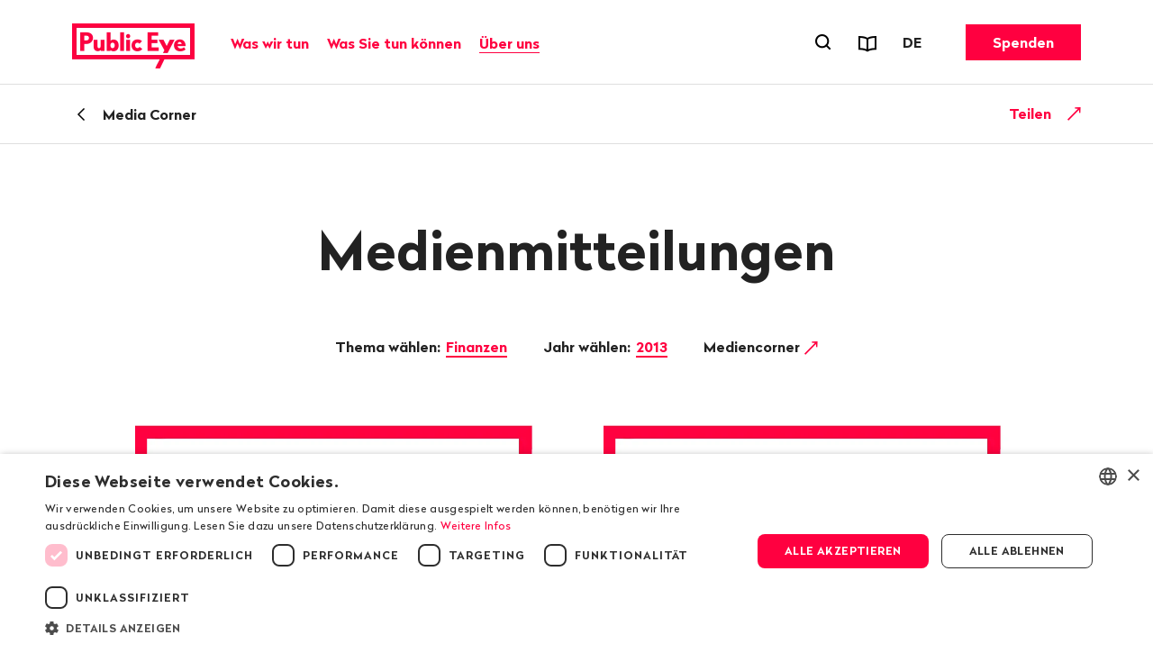

--- FILE ---
content_type: text/html; charset=utf-8
request_url: https://www.publiceye.ch/de/mediencorner/medienmitteilungen/topic-finanzen/year-2013?page=18&tx_rtpconfigpubliceye_press%5B%40widget_0%5D%5BcurrentPage%5D=18&cHash=f63828ce5b9cd423e485d702780c0041
body_size: 12312
content:
<!DOCTYPE html>
<html itemscope="" lang="de" class="no-js theme">
<head>
    <meta charset="utf-8">

<!-- 
	—————————————————————————————————————————————————
	RTP GmbH | www.rtp.ch
	TYPO3 Application Development and Hosting
	—————————————————————————————————————————————————
	Hinderling Volkart AG | www.hinderlingvolkart.com
	Concept, Design and Frontend Development
	—————————————————————————————————————————————————

	This website is powered by TYPO3 - inspiring people to share!
	TYPO3 is a free open source Content Management Framework initially created by Kasper Skaarhoj and licensed under GNU/GPL.
	TYPO3 is copyright 1998-2026 of Kasper Skaarhoj. Extensions are copyright of their respective owners.
	Information and contribution at https://typo3.org/
-->

<link rel="icon" href="/_assets/e1d2467b52544dba28aa6a0d9dee112a/assets/img/graphics/favicon.ico" type="image/vnd.microsoft.icon">
<title>Medienmitteilungen | Public Eye</title>
<meta property="og:image" content="https://img.publiceye.ch/BvYvT0kGlV1iy3-yxqh76CjQycme3balnDxSWCpJf6w/rt:fill/w:1200/h:630/cb:9304178a508c9f3e17a5b65a705756ecada86464/plain/https://www.publiceye.ch/fileadmin/img/PublicEye/Vorschaubild_FB_LogoClaim.jpg">
<meta property="og:image:url" content="https://img.publiceye.ch/BvYvT0kGlV1iy3-yxqh76CjQycme3balnDxSWCpJf6w/rt:fill/w:1200/h:630/cb:9304178a508c9f3e17a5b65a705756ecada86464/plain/https://www.publiceye.ch/fileadmin/img/PublicEye/Vorschaubild_FB_LogoClaim.jpg">
<meta property="og:image:width" content="1200c">
<meta property="og:image:height" content="630c">
<meta property="og:type" content="website">
<meta property="og:title" content="Medienmitteilungen">
<meta property="og:description" content="Alle Medienmitteilungen und Pressefotos von Public Eye auf einen Blick">
<meta property="og:url" content="https://www.publiceye.ch/de/mediencorner/medienmitteilungen/topic-finanzen/year-2013">
<meta name="twitter:image" content="https://img.publiceye.ch/o36r5GF3Yr6lxJRadXz5T-wKr3PbDnCAKT-HucOlSbM/rt:fill/w:1200/h:675/cb:d33659922faa27da330bfa1f4b773289b5fbf5ee/plain/https://www.publiceye.ch/fileadmin/img/PublicEye/Vorschaubild_TW_LogoClaim.jpg">
<meta name="twitter:title" content="Medienmitteilungen">
<meta name="twitter:description" content="Alle Medienmitteilungen und Pressefotos von Public Eye auf einen Blick">
<meta name="generator" content="TYPO3 CMS">
<meta name="robots" content="index,follow">
<meta name="description" content="Alle Medienmitteilungen und Pressefotos von Public Eye auf einen Blick">
<meta name="viewport" content="width=device-width, initial-scale=1.0">
<meta name="language" content="de-CH">
<meta name="format-detection" content="telephone=no">
<meta name="copyright" content="2026">


<link rel="stylesheet" href="/_assets/e1d2467b52544dba28aa6a0d9dee112a/assets/css/ui.css?1769088276" media="all">






<script type="text/javascript" charset="UTF-8" src="//geo.cookie-script.com/s/00579b78f474fcf3e9c44a63ba4c3bd4.js?country=us&region=eu"></script>            <meta name="twitter:card" content="summary_large_image"><link href="https://img.publiceye.ch/I5dPuoFvGciKx1daQaE_dS96h3L3l2POcoCxUwc5DPI/rt:fit/cb:c69f9f547aaa7f0ab52405e2627cc136f84800dc/plain/https://www.publiceye.ch/_assets/e1d2467b52544dba28aa6a0d9dee112a/assets/img/graphics/favicon-32x32.png" rel="icon" sizes="32x32" type="image/png"><link href="https://img.publiceye.ch/KzHSBiPZt0gcCrfZ16UIzLcudVUTNEqSIDdH0gE2h6E/rt:fit/cb:6760d9fec9e0c0ea2f6666e5ef3a4dbf7a79c2f1/plain/https://www.publiceye.ch/_assets/e1d2467b52544dba28aa6a0d9dee112a/assets/img/graphics/favicon-16x16.png" rel="icon" sizes="16x16" type="image/png"><link href="https://img.publiceye.ch/8Wm0w7h5NV0VNVb5L0nxrV-lakMuaWZo6v039Sz5jME/rt:fit/cb:7313a211ab51fddc181ee79776eec17166ca575c/plain/https://www.publiceye.ch/_assets/e1d2467b52544dba28aa6a0d9dee112a/assets/img/graphics/apple-touch-icon.png" rel="apple-touch-icon" type="image/png">            <!--[if !HTML5]>
                <meta content="IE=edge,chrome=1" http-equiv="X-UA-Compatible">
            <![endif]--><!-- Matomo -->
<script>
    var _paq = _paq || [];
    _paq.push(["setCookieDomain", "*.publiceye.ch"]);
    _paq.push(["setDomains", ["*.publiceye.ch"]]);
    _paq.push(['trackPageView']);
    _paq.push(['enableLinkTracking']);
    (function() {
        var u="https://analytics.rtp.ch/";
        _paq.push(['setTrackerUrl', u+'piwik.php']);_paq.push(['setSiteId', '20']);
        var d=document, g=d.createElement('script'), s=d.getElementsByTagName('script')[0];
        g.type='text/javascript'; g.async=true; g.defer=true; g.src=u+'piwik.js'; s.parentNode.insertBefore(g,s);
    })();
</script>
<!-- End Matomo Code -->
<link rel="canonical" href="https://www.publiceye.ch/de/mediencorner/medienmitteilungen/topic-finanzen/year-2013">

<link rel="alternate" hreflang="de-CH" href="https://www.publiceye.ch/de/mediencorner/medienmitteilungen/topic-finanzen/year-2013">
<link rel="alternate" hreflang="fr-FR" href="https://www.publiceye.ch/fr/coin-medias/communiques-de-presse/topic-finances/year-2013">
<link rel="alternate" hreflang="en-US" href="https://www.publiceye.ch/en/media-corner/press-releases/topic-finance/year-2013">
<link rel="alternate" hreflang="x-default" href="https://www.publiceye.ch/de/mediencorner/medienmitteilungen/topic-finanzen/year-2013">
</head>
<body>


<div id="body">

    <header id="header" class="Header" data-js-HeaderMenu>
        

    <p aria-level="1" class="visuallyhidden" role="heading">
        Navigieren auf publiceye.ch
    </p>
    <nav aria-describedby="Skiplinks--h2" class="Skiplinks" data-js-skiplinks id="Skiplinks">
        <p aria-level="2" class="visuallyhidden" id="Skiplinks--h2" role="heading">
            Schnellnavigation
        </p>
        <ul>
            <li>
                <a accesskey="1" title="[ALT + 1]" href="#main-content">
                    Inhalt
                </a>
            </li>
            <li>
                <a accesskey="2" title="[ALT + 2]" href="/de/">
                    Startseite
                </a>
            </li>
            <li>
                <a accesskey="3" title="[ALT + 3]" href="#headermainnav">
                    Navigation
                </a>
            </li>
            <li>
                
                <a accesskey="4" title="[ALT + 4]" href="/de/">
                    Sitemap
                </a>
            </li>
            <li>
                <a href="#searchOverlay" title="[ALT + 5]" accesskey="5" aria-expanded="false" data-js-flyout
                   data-flyout='{"focusInside":"input"}'>
                    Suche
                </a>
            </li>
        </ul>
    </nav>
    <div class="Header--menurow Header--menurow-mainmenu">
        <div class="Header--inner">
            <div class="Header--nav" data-js-autobreak="small">
                <div class="Header--nav--mainnav">
                    <a id="headerlogo" class="HeaderLogo" title="Public Eye, zur Homepage" href="/de/">
                        <img class="HeaderLogo-image HeaderLogo-image-desktop" alt="Public Eye, zur Homepage" src="https://img.publiceye.ch/T1yHnfLSA4SdI6N6DST-Qsd4wA5pdi7AmumzVDoNpYU/rt:force/w:272/h:100/cb:471ea7925a929f39a8923025681dc2b4c6e764d5/plain/https://www.publiceye.ch/_assets/e1d2467b52544dba28aa6a0d9dee112a/assets/img/logo/2x/Public_Eye_logo.png" width="272" height="100" />
                        <img class="HeaderLogo-image HeaderLogo-image-mobile" alt="Public Eye, zur Homepage" src="https://img.publiceye.ch/T11n_Qv6Wy95bTLUxfhATBH-CvjyETnNt0V4987G_uA/rt:force/w:172/h:60/cb:8f6a2e35fa8a6e0d0a48562fc1bb1e0eff811053/plain/https://www.publiceye.ch/_assets/e1d2467b52544dba28aa6a0d9dee112a/assets/img/logo/2x/Public_Eye_logo_Mobile.png" width="172" height="60" />
                    </a>

                    <nav class="HeaderMainNav subpage" id="headermainnav">
                        <p aria-level="2" class="visuallyhidden" role="heading">
                            Hauptnavigation
                        </p>
                        <ul class="HeaderMainNav--list"><li><button class="HeaderMainNav--link" data-js-HeaderMenu-flyout-trigger="flyout2" type="button"><span class="HeaderMainNav--link--text">Was wir tun</span></button></li><li><button class="HeaderMainNav--link" data-js-HeaderMenu-flyout-trigger="flyout3" type="button"><span class="HeaderMainNav--link--text">Was Sie tun können</span></button></li><li><button class="HeaderMainNav--link is-active" data-js-HeaderMenu-flyout-trigger="flyout2523" type="button"><span class="HeaderMainNav--link--text">Über uns</span></button></li></ul>

                        
                            <div class="HeaderMainNav--flyout" data-js-HeaderMenu-flyout="flyout2">
                                <div class="HeaderMainNav--flyout--inner">
                                    <nav class="HeaderMainNav--flyout--nav">
                                        
                                            
                                            
                                                    <div class="HeaderMainNav--flyout--section" style="order: 1;" data-page-id="2504">
                                                        <h3 class="HeaderMainNav--flyout--title">Unsere Publikationen</h3>
                                                        <ul class="HeaderMainNav--flyout--list">
                                                            
                                                                <li>
                                                                    
                                                                    <a class="HeaderMainNav--flyout--link"
                                                                       href="/de/publikationen/magazin" >
                                                                      Magazin
                                                                    </a>
                                                                </li>
                                                            
                                                                <li>
                                                                    
                                                                    <a class="HeaderMainNav--flyout--link"
                                                                       href="/de/was-wir-tun/unsere-publikationen/public-eye-jahresbericht" >
                                                                      Jahresbericht
                                                                    </a>
                                                                </li>
                                                            
                                                                <li>
                                                                    
                                                                    <a class="HeaderMainNav--flyout--link"
                                                                       href="/de/wir-muessen-reden-public-eye-spricht-klartext" >
                                                                      Podcast: Wir müssen reden.
                                                                    </a>
                                                                </li>
                                                            
                                                                <li>
                                                                    
                                                                    <a class="HeaderMainNav--flyout--link"
                                                                       href="/de/standpunkte" >
                                                                      Blog «Standpunkte»
                                                                    </a>
                                                                </li>
                                                            
                                                                <li>
                                                                    
                                                                    <a class="HeaderMainNav--flyout--link"
                                                                       href="/de/publikationen" >
                                                                      Reports & Flyer
                                                                    </a>
                                                                </li>
                                                            
                                                                <li>
                                                                    
                                                                    <a class="HeaderMainNav--flyout--link"
                                                                       href="/de/newsletter" >
                                                                      Newsletter
                                                                    </a>
                                                                </li>
                                                            
                                                                <li>
                                                                    
                                                                    <a class="HeaderMainNav--flyout--link"
                                                                       href="/de/was-wir-tun/folgen-sie-uns" >
                                                                      Social Media
                                                                    </a>
                                                                </li>
                                                            
                                                                <li>
                                                                    
                                                                    <a class="HeaderMainNav--flyout--link"
                                                                       href="/de/was-sie-tun-koennen/bildung" >
                                                                      Schulmaterial
                                                                    </a>
                                                                </li>
                                                            
                                                        </ul>
                                                    </div>
                                                
                                        
                                            
                                            
                                                    <div class="HeaderMainNav--flyout--section" style="order: 4;" data-page-id="2514">
                                                        <h3 class="HeaderMainNav--flyout--title">Unsere Auftritte</h3>
                                                        <ul class="HeaderMainNav--flyout--list">
                                                            
                                                                <li>
                                                                    
                                                                    <a class="HeaderMainNav--flyout--link"
                                                                       href="/de/was-sie-tun-koennen/schulbesuche" >
                                                                      Schulbesuche
                                                                    </a>
                                                                </li>
                                                            
                                                                <li>
                                                                    
                                                                    <a class="HeaderMainNav--flyout--link"
                                                                       href="/de/events" >
                                                                      Events
                                                                    </a>
                                                                </li>
                                                            
                                                        </ul>
                                                    </div>
                                                
                                        
                                            
                                            
                                                    
                                                        <div class="HeaderMainNav--flyout--section" style="order: 1;" data-page-id="4">
                                                            <h3 class="HeaderMainNav--flyout--title">Unsere Themen</h3>
                                                            <ul class="HeaderMainNav--flyout--list">
                                                                
                                                                    
                                                                        <li>
                                                                            <a class="HeaderMainNav--flyout--link" href="/de/themen/agrarrohstoffe" >Agrarrohstoffe</a>
                                                                        </li>
                                                                    
                                                                
                                                                    
                                                                        <li>
                                                                            <a class="HeaderMainNav--flyout--link" href="/de/themen/corporate-capture" >Corporate Capture</a>
                                                                        </li>
                                                                    
                                                                
                                                                    
                                                                        <li>
                                                                            <a class="HeaderMainNav--flyout--link" href="/de/themen/handelspolitik" >Handelspolitik</a>
                                                                        </li>
                                                                    
                                                                
                                                                    
                                                                        <li>
                                                                            <a class="HeaderMainNav--flyout--link" href="/de/was-wir-tun/investigation-award" >Investigation Award</a>
                                                                        </li>
                                                                    
                                                                
                                                                    
                                                                        <li>
                                                                            <a class="HeaderMainNav--flyout--link" href="/de/themen/konzernverantwortung" >Konzernverantwortung</a>
                                                                        </li>
                                                                    
                                                                
                                                                    
                                                                        <li>
                                                                            <a class="HeaderMainNav--flyout--link" href="/de/themen/korruption" >Korruption</a>
                                                                        </li>
                                                                    
                                                                
                                                                    
                                                                        <li>
                                                                            <a class="HeaderMainNav--flyout--link" href="/de/themen/kritischer-konsum" >Kritischer Konsum</a>
                                                                        </li>
                                                                    
                                                                
                                                            </ul>
                                                        </div>
                                                    
                                                        <div class="HeaderMainNav--flyout--section" style="order: 1;" data-page-id="4">
                                                            <span class="HeaderMainNav--flyout--title">&nbsp;</span>
                                                            <ul class="HeaderMainNav--flyout--list">
                                                                
                                                                    
                                                                        <li>
                                                                            <a class="HeaderMainNav--flyout--link" href="/de/themen/mode" >Mode</a>
                                                                        </li>
                                                                    
                                                                
                                                                    
                                                                        <li>
                                                                            <a class="HeaderMainNav--flyout--link" href="/de/themen/pestizide" >Pestizide</a>
                                                                        </li>
                                                                    
                                                                
                                                                    
                                                                        <li>
                                                                            <a class="HeaderMainNav--flyout--link" href="/de/themen/pharmaindustrie" >Pharmaindustrie</a>
                                                                        </li>
                                                                    
                                                                
                                                                    
                                                                        <li>
                                                                            <a class="HeaderMainNav--flyout--link" href="/de/themen/rohstoffe" >Rohstoffe</a>
                                                                        </li>
                                                                    
                                                                
                                                                    
                                                                        <li>
                                                                            <a class="HeaderMainNav--flyout--link" href="/de/themen/saatgut" >Saatgut</a>
                                                                        </li>
                                                                    
                                                                
                                                                    
                                                                        <li>
                                                                            <a class="HeaderMainNav--flyout--link" href="/de/themen/ukraine" >Ukraine</a>
                                                                        </li>
                                                                    
                                                                
                                                                    
                                                                        <li>
                                                                            <a class="HeaderMainNav--flyout--link" href="/de/archiv" >Archiv</a>
                                                                        </li>
                                                                    
                                                                
                                                            </ul>
                                                        </div>
                                                    
                                                
                                        
                                    </nav>
                                    <button class="HeaderMainNav--flyout--close" data-js-HeaderMenu-flyout-trigger="flyout2" type="button">
                                        <span class="visuallyhidden">Schliessen</span>
                                    </button>
                                </div>
                            </div>
                        
                            <div class="HeaderMainNav--flyout" data-js-HeaderMenu-flyout="flyout3">
                                <div class="HeaderMainNav--flyout--inner">
                                    <nav class="HeaderMainNav--flyout--nav">
                                        
                                            
                                            
                                                    <div class="HeaderMainNav--flyout--section" style="order: 1;" data-page-id="2537">
                                                        <h3 class="HeaderMainNav--flyout--title">Mitgliedschaft</h3>
                                                        <ul class="HeaderMainNav--flyout--list">
                                                            
                                                                <li>
                                                                    
                                                                    <a class="HeaderMainNav--flyout--link"
                                                                       href="/de/was-sie-tun-koennen/mitgliedschaft" >
                                                                      Mitglied werden
                                                                    </a>
                                                                </li>
                                                            
                                                                <li>
                                                                    
                                                                    <a class="HeaderMainNav--flyout--link"
                                                                       href="/de/was-sie-tun-koennen/mitgliedschaft/geschenkmitgliedschaft" >
                                                                      Mitgliedschaft verschenken
                                                                    </a>
                                                                </li>
                                                            
                                                                <li>
                                                                    
                                                                    <a class="HeaderMainNav--flyout--link"
                                                                       href="/de/was-sie-tun-koennen/mitgliedschaft/schnupperabo" >
                                                                      Probeabo Magazin
                                                                    </a>
                                                                </li>
                                                            
                                                        </ul>
                                                    </div>
                                                
                                        
                                            
                                            
                                                    <div class="HeaderMainNav--flyout--section" style="order: 1;" data-page-id="2540">
                                                        <h3 class="HeaderMainNav--flyout--title">Spenden und Legate</h3>
                                                        <ul class="HeaderMainNav--flyout--list">
                                                            
                                                                <li>
                                                                    
                                                                    <a class="HeaderMainNav--flyout--link"
                                                                       href="/de/was-sie-tun-koennen/spenden" >
                                                                      Spenden
                                                                    </a>
                                                                </li>
                                                            
                                                                <li>
                                                                    
                                                                    <a class="HeaderMainNav--flyout--link"
                                                                       href="/de/spenden/legate-erbschaften" >
                                                                      Legate und Erbschaften
                                                                    </a>
                                                                </li>
                                                            
                                                        </ul>
                                                    </div>
                                                
                                        
                                            
                                            
                                                    <div class="HeaderMainNav--flyout--section" style="order: 1;" data-page-id="2543">
                                                        <h3 class="HeaderMainNav--flyout--title">Aktiv werden</h3>
                                                        <ul class="HeaderMainNav--flyout--list">
                                                            
                                                                <li>
                                                                    
                                                                    <a class="HeaderMainNav--flyout--link"
                                                                       href="/de/was-wir-tun/folgen-sie-uns" >
                                                                      Folgen Sie uns
                                                                    </a>
                                                                </li>
                                                            
                                                                <li>
                                                                    
                                                                    <a class="HeaderMainNav--flyout--link"
                                                                       href="/de/was-sie-tun-koennen/freiwilliges-engagement" >
                                                                      Sich freiwillig engagieren
                                                                    </a>
                                                                </li>
                                                            
                                                                <li>
                                                                    
                                                                    <a class="HeaderMainNav--flyout--link"
                                                                       href="/de/was-sie-tun-koennen/petitionen-und-mitmachaktionen" >
                                                                      Petitionen unterschreiben
                                                                    </a>
                                                                </li>
                                                            
                                                                <li>
                                                                    
                                                                    <a class="HeaderMainNav--flyout--link"
                                                                       href="/de/bestellung/kaffeeposter-bestellen" >
                                                                      Kaffeeposter bestellen
                                                                    </a>
                                                                </li>
                                                            
                                                                <li>
                                                                    
                                                                    <a class="HeaderMainNav--flyout--link"
                                                                       href="/de/themen/kritischer-konsum" >
                                                                      Kritisch konsumieren
                                                                    </a>
                                                                </li>
                                                            
                                                                <li>
                                                                    
                                                                    <a class="HeaderMainNav--flyout--link"
                                                                       href="/de/was-sie-tun-koennen/bildung" >
                                                                      Jugendliche sensibilisieren
                                                                    </a>
                                                                </li>
                                                            
                                                        </ul>
                                                    </div>
                                                
                                        
                                    </nav>
                                    <button class="HeaderMainNav--flyout--close" data-js-HeaderMenu-flyout-trigger="flyout3" type="button">
                                        <span class="visuallyhidden">Schliessen</span>
                                    </button>
                                </div>
                            </div>
                        
                            <div class="HeaderMainNav--flyout" data-js-HeaderMenu-flyout="flyout2523">
                                <div class="HeaderMainNav--flyout--inner">
                                    <nav class="HeaderMainNav--flyout--nav">
                                        
                                            
                                            
                                                    <div class="HeaderMainNav--flyout--section" style="order: 1;" data-page-id="2501">
                                                        <h3 class="HeaderMainNav--flyout--title">Über uns</h3>
                                                        <ul class="HeaderMainNav--flyout--list">
                                                            
                                                                <li>
                                                                    
                                                                    <a class="HeaderMainNav--flyout--link"
                                                                       href="/de/portrait" >
                                                                      Portrait
                                                                    </a>
                                                                </li>
                                                            
                                                                <li>
                                                                    
                                                                    <a class="HeaderMainNav--flyout--link"
                                                                       href="/de/was-wir-tun/organisation" >
                                                                      Organisation
                                                                    </a>
                                                                </li>
                                                            
                                                                <li>
                                                                    
                                                                    <a class="HeaderMainNav--flyout--link"
                                                                       href="/de/was-wir-tun/organisation/team" >
                                                                      Team
                                                                    </a>
                                                                </li>
                                                            
                                                                <li>
                                                                    
                                                                    <a class="HeaderMainNav--flyout--link"
                                                                       href="/de/was-wir-tun/organisation/vorstand" >
                                                                      Vorstand
                                                                    </a>
                                                                </li>
                                                            
                                                                <li>
                                                                    
                                                                    <a class="HeaderMainNav--flyout--link"
                                                                       href="/de/was-wir-tun/unsere-publikationen/public-eye-jahresbericht" >
                                                                      Jahresbericht
                                                                    </a>
                                                                </li>
                                                            
                                                                <li>
                                                                    
                                                                    <a class="HeaderMainNav--flyout--link"
                                                                       href="/de/was-wir-tun/50-jahre-public-eye" >
                                                                      Geschichte
                                                                    </a>
                                                                </li>
                                                            
                                                                <li>
                                                                    
                                                                    <a class="HeaderMainNav--flyout--link"
                                                                       href="/de/was-wir-tun/organisation/jobs" >
                                                                      Jobs
                                                                    </a>
                                                                </li>
                                                            
                                                        </ul>
                                                    </div>
                                                
                                        
                                            
                                            
                                                    <div class="HeaderMainNav--flyout--section" style="order: 1;" data-page-id="2526">
                                                        <h3 class="HeaderMainNav--flyout--title">Service</h3>
                                                        <ul class="HeaderMainNav--flyout--list">
                                                            
                                                                <li>
                                                                    
                                                                    <a class="HeaderMainNav--flyout--link is-active"
                                                                       href="/de/media-corner" >
                                                                      Medien
                                                                    </a>
                                                                </li>
                                                            
                                                                <li>
                                                                    
                                                                    <a class="HeaderMainNav--flyout--link"
                                                                       href="/de/kontakt" >
                                                                      Kontakt & Adressänderung
                                                                    </a>
                                                                </li>
                                                            
                                                                <li>
                                                                    
                                                                    <a class="HeaderMainNav--flyout--link"
                                                                       href="/de/events" >
                                                                      Events
                                                                    </a>
                                                                </li>
                                                            
                                                        </ul>
                                                    </div>
                                                
                                        
                                    </nav>
                                    <button class="HeaderMainNav--flyout--close" data-js-HeaderMenu-flyout-trigger="flyout2523" type="button">
                                        <span class="visuallyhidden">Schliessen</span>
                                    </button>
                                </div>
                            </div>
                        
                    </nav>
                </div>
                <div class="Header--nav--services">
                    <ul class="HeaderMetaNav">
                        <li class="HeaderMetaNav--item">
                            <button class="HeaderMetaNav--link-search SearchMenuToggle"
                                    data-js-HeaderMenu-search-trigger
                                    data-title="Suchformular öffnen"
                                    type="button">
                                <span class="visuallyhidden">
                                    Suchformular öffnen
                                </span>
                            </button>
                        </li>
                        <li class="HeaderMetaNav--item">
                            <a data-title="Reports &amp; Flyer" class="HeaderMetaNav--link" href="/de/publikationen">
                                <span class="Icon" data-icon="publications"></span>
                                <span class="visuallyhidden">
                                    Reports & Flyer
                                </span>
                            </a>
                        </li>
                        <li class="HeaderMetaNav--item">
                            <div class="DropDown LanguageSwitch" data-js-DropDown>
                                <button class="DropDown--trigger" data-js-DropDown-trigger
                                        data-title="Sprache"
                                        type="button">
                                    <span aria-hidden="true" class="DropDown--trigger--label">
                                        DE
                                    </span>
                                    <span class="visuallyhidden">
                                        Sprache wechseln. Aktuell gewählte Sprache ist: DE
                                    </span>
                                </button>

                                <div class="DropDown--dropdown" data-js-DropDown-container>
                                    <ul class="DropDown--list">
                                        
                                            
                                                <li class="DropDown--list--item">
                                                    <a href="/de/mediencorner/medienmitteilungen/topic-finanzen/year-2013" class="DropDown--link"
                                                       data-lang="DE">Deutsch</a>
                                                </li>
                                            
                                        
                                            
                                                <li class="DropDown--list--item">
                                                    <a href="/fr/coin-medias/communiques-de-presse/topic-finances/year-2013" class="DropDown--link"
                                                       data-lang="FR">Français</a>
                                                </li>
                                            
                                        
                                            
                                                <li class="DropDown--list--item">
                                                    <a href="/en/media-corner/press-releases/topic-finance/year-2013" class="DropDown--link"
                                                       data-lang="EN">English</a>
                                                </li>
                                            
                                        
                                    </ul>
                                    <button class="DropDown--close" data-js-DropDown-trigger>
                                        Schliessen
                                    </button>
                                </div>
                            </div>
                        </li>
                    </ul>
                    <a href="/de/was-sie-tun-koennen/spenden" class="Button HeaderCTA">Spenden</a>
                </div>
                <div class="Header--nav--mobile">
                    <button class="MobileMenuToggle" data-js-HeaderMenu-mobile-trigger type="button">
                        <span class="visuallyhidden">Menu öffnen</span>
                        <span class="MobileMenuToggle--line"></span>
                        <span class="MobileMenuToggle--line"></span>
                        <span class="MobileMenuToggle--line"></span>
                    </button>
                </div>
            </div>
        </div>
    </div>

    

    <div class="Header--search" data-js-HeaderMenu-search-container>
        <div class="HeaderSearchbar">
            <div class="HeaderSearchbar--inner">
                <div class="HeaderSearchbar--form">
                    <label class="visuallyhidden" for="desktopsearch">
                        Suchbegriff
                    </label>
                    <input disabled="disabled" class="HeaderSearchbar--input addsearch" id="desktopsearch"
                           placeholder="Suchbegriff" type="text">
                    <button class="HeaderSearchbar--submit" title="Suchen"
                            type="submit">
                        <span class="visuallyhidden">
                            Suchen
                        </span>
                    </button>
                </div>
            </div>
        </div>
        <button class="HeaderSearchbar--close" data-js-HeaderMenu-search-trigger>
            Suche schliessen
        </button>
    </div>
    <div aria-hidden="true" class="HeaderMobile" data-js-HeaderMenu-mobile-container id="headermobile">
        <div class="HeaderMobile--inner">
            <div class="HeaderSearchbar">
                <div class="HeaderSearchbar--inner">
                    <div class="HeaderSearchbar--form">
                        <label class="visuallyhidden" for="mobilesearch">
                            Suchbegriff
                        </label>
                        <input disabled="disabled" class="HeaderSearchbar--input addsearch" id="mobilesearch"
                               placeholder="Suchbegriff" type="text">
                        <button class="HeaderSearchbar--submit" title="Suchen"
                                type="submit">
                            <span class="visuallyhidden">
                                Suchen
                            </span>
                        </button>
                    </div>
                </div>
            </div>
            <nav class="HeaderMobile--nav">
                <ul class="HeaderMobile--navlist">

                    
                        <li class="HeaderMobile--navlist--item HeaderMobile--navlist--item--dropdown js-collapsible" data-collapsible-options='{&quot;scrollToView&quot;:false}'>
                            <button class="HeaderMobile--navlist--link js-collapsible--toggle">Was wir tun</button>
                            <div class="HeaderMobile--categories js-collapsible--container" data-page-id="2">
                                
                                    <h3 class="HeaderMobile--category--title">Unsere Publikationen</h3>
                                    <ul class="HeaderMobile--categorylist">
                                        
                                                
                                                    <li class="HeaderMobile--categorylist--item">
                                                        <a class="HeaderMobile--categorylist--link" href="/de/publikationen/magazin">Magazin</a>
                                                    </li>
                                                
                                                    <li class="HeaderMobile--categorylist--item">
                                                        <a class="HeaderMobile--categorylist--link" href="/de/was-wir-tun/unsere-publikationen/public-eye-jahresbericht">Jahresbericht</a>
                                                    </li>
                                                
                                                    <li class="HeaderMobile--categorylist--item">
                                                        <a class="HeaderMobile--categorylist--link" href="/de/wir-muessen-reden-public-eye-spricht-klartext">Podcast: Wir müssen reden.</a>
                                                    </li>
                                                
                                                    <li class="HeaderMobile--categorylist--item">
                                                        <a class="HeaderMobile--categorylist--link" href="/de/standpunkte">Blog «Standpunkte»</a>
                                                    </li>
                                                
                                                    <li class="HeaderMobile--categorylist--item">
                                                        <a class="HeaderMobile--categorylist--link" href="/de/publikationen">Reports & Flyer</a>
                                                    </li>
                                                
                                                    <li class="HeaderMobile--categorylist--item">
                                                        <a class="HeaderMobile--categorylist--link" href="/de/newsletter">Newsletter</a>
                                                    </li>
                                                
                                                    <li class="HeaderMobile--categorylist--item">
                                                        <a class="HeaderMobile--categorylist--link" href="/de/was-wir-tun/folgen-sie-uns">Social Media</a>
                                                    </li>
                                                
                                                    <li class="HeaderMobile--categorylist--item">
                                                        <a class="HeaderMobile--categorylist--link" href="/de/was-sie-tun-koennen/bildung">Schulmaterial</a>
                                                    </li>
                                                
                                            
                                    </ul>
                                
                                    <h3 class="HeaderMobile--category--title">Unsere Auftritte</h3>
                                    <ul class="HeaderMobile--categorylist">
                                        
                                                
                                                    <li class="HeaderMobile--categorylist--item">
                                                        <a class="HeaderMobile--categorylist--link" href="/de/was-sie-tun-koennen/schulbesuche">Schulbesuche</a>
                                                    </li>
                                                
                                                    <li class="HeaderMobile--categorylist--item">
                                                        <a class="HeaderMobile--categorylist--link" href="/de/events">Events</a>
                                                    </li>
                                                
                                            
                                    </ul>
                                
                                    <h3 class="HeaderMobile--category--title">Unsere Themen</h3>
                                    <ul class="HeaderMobile--categorylist">
                                        
                                                
                                                    
                                                        
                                                            <li class="HeaderMobile--categorylist--item">
                                                                <a class="HeaderMobile--categorylist--link" href="/de/themen/agrarrohstoffe">Agrarrohstoffe</a>
                                                            </li>
                                                        
                                                    
                                                        
                                                            <li class="HeaderMobile--categorylist--item">
                                                                <a class="HeaderMobile--categorylist--link" href="/de/themen/corporate-capture">Corporate Capture</a>
                                                            </li>
                                                        
                                                    
                                                        
                                                            <li class="HeaderMobile--categorylist--item">
                                                                <a class="HeaderMobile--categorylist--link" href="/de/themen/handelspolitik">Handelspolitik</a>
                                                            </li>
                                                        
                                                    
                                                        
                                                            <li class="HeaderMobile--categorylist--item">
                                                                <a class="HeaderMobile--categorylist--link" href="/de/was-wir-tun/investigation-award">Investigation Award</a>
                                                            </li>
                                                        
                                                    
                                                        
                                                            <li class="HeaderMobile--categorylist--item">
                                                                <a class="HeaderMobile--categorylist--link" href="/de/themen/konzernverantwortung">Konzernverantwortung</a>
                                                            </li>
                                                        
                                                    
                                                        
                                                            <li class="HeaderMobile--categorylist--item">
                                                                <a class="HeaderMobile--categorylist--link" href="/de/themen/korruption">Korruption</a>
                                                            </li>
                                                        
                                                    
                                                        
                                                            <li class="HeaderMobile--categorylist--item">
                                                                <a class="HeaderMobile--categorylist--link" href="/de/themen/kritischer-konsum">Kritischer Konsum</a>
                                                            </li>
                                                        
                                                    
                                                
                                                    
                                                        
                                                            <li class="HeaderMobile--categorylist--item">
                                                                <a class="HeaderMobile--categorylist--link" href="/de/themen/mode">Mode</a>
                                                            </li>
                                                        
                                                    
                                                        
                                                            <li class="HeaderMobile--categorylist--item">
                                                                <a class="HeaderMobile--categorylist--link" href="/de/themen/pestizide">Pestizide</a>
                                                            </li>
                                                        
                                                    
                                                        
                                                            <li class="HeaderMobile--categorylist--item">
                                                                <a class="HeaderMobile--categorylist--link" href="/de/themen/pharmaindustrie">Pharmaindustrie</a>
                                                            </li>
                                                        
                                                    
                                                        
                                                            <li class="HeaderMobile--categorylist--item">
                                                                <a class="HeaderMobile--categorylist--link" href="/de/themen/rohstoffe">Rohstoffe</a>
                                                            </li>
                                                        
                                                    
                                                        
                                                            <li class="HeaderMobile--categorylist--item">
                                                                <a class="HeaderMobile--categorylist--link" href="/de/themen/saatgut">Saatgut</a>
                                                            </li>
                                                        
                                                    
                                                        
                                                            <li class="HeaderMobile--categorylist--item">
                                                                <a class="HeaderMobile--categorylist--link" href="/de/themen/ukraine">Ukraine</a>
                                                            </li>
                                                        
                                                    
                                                        
                                                            <li class="HeaderMobile--categorylist--item">
                                                                <a class="HeaderMobile--categorylist--link" href="/de/archiv">Archiv</a>
                                                            </li>
                                                        
                                                    
                                                
                                            
                                    </ul>
                                
                            </div>
                        </li>
                    
                        <li class="HeaderMobile--navlist--item HeaderMobile--navlist--item--dropdown js-collapsible" data-collapsible-options='{&quot;scrollToView&quot;:false}'>
                            <button class="HeaderMobile--navlist--link js-collapsible--toggle">Was Sie tun können</button>
                            <div class="HeaderMobile--categories js-collapsible--container" data-page-id="3">
                                
                                    <h3 class="HeaderMobile--category--title">Mitgliedschaft</h3>
                                    <ul class="HeaderMobile--categorylist">
                                        
                                                
                                                    <li class="HeaderMobile--categorylist--item">
                                                        <a class="HeaderMobile--categorylist--link" href="/de/was-sie-tun-koennen/mitgliedschaft">Mitglied werden</a>
                                                    </li>
                                                
                                                    <li class="HeaderMobile--categorylist--item">
                                                        <a class="HeaderMobile--categorylist--link" href="/de/was-sie-tun-koennen/mitgliedschaft/geschenkmitgliedschaft">Mitgliedschaft verschenken</a>
                                                    </li>
                                                
                                                    <li class="HeaderMobile--categorylist--item">
                                                        <a class="HeaderMobile--categorylist--link" href="/de/was-sie-tun-koennen/mitgliedschaft/schnupperabo">Probeabo Magazin</a>
                                                    </li>
                                                
                                            
                                    </ul>
                                
                                    <h3 class="HeaderMobile--category--title">Spenden und Legate</h3>
                                    <ul class="HeaderMobile--categorylist">
                                        
                                                
                                                    <li class="HeaderMobile--categorylist--item">
                                                        <a class="HeaderMobile--categorylist--link" href="/de/was-sie-tun-koennen/spenden">Spenden</a>
                                                    </li>
                                                
                                                    <li class="HeaderMobile--categorylist--item">
                                                        <a class="HeaderMobile--categorylist--link" href="/de/spenden/legate-erbschaften">Legate und Erbschaften</a>
                                                    </li>
                                                
                                            
                                    </ul>
                                
                                    <h3 class="HeaderMobile--category--title">Aktiv werden</h3>
                                    <ul class="HeaderMobile--categorylist">
                                        
                                                
                                                    <li class="HeaderMobile--categorylist--item">
                                                        <a class="HeaderMobile--categorylist--link" href="/de/was-wir-tun/folgen-sie-uns">Folgen Sie uns</a>
                                                    </li>
                                                
                                                    <li class="HeaderMobile--categorylist--item">
                                                        <a class="HeaderMobile--categorylist--link" href="/de/was-sie-tun-koennen/freiwilliges-engagement">Sich freiwillig engagieren</a>
                                                    </li>
                                                
                                                    <li class="HeaderMobile--categorylist--item">
                                                        <a class="HeaderMobile--categorylist--link" href="/de/was-sie-tun-koennen/petitionen-und-mitmachaktionen">Petitionen unterschreiben</a>
                                                    </li>
                                                
                                                    <li class="HeaderMobile--categorylist--item">
                                                        <a class="HeaderMobile--categorylist--link" href="/de/bestellung/kaffeeposter-bestellen">Kaffeeposter bestellen</a>
                                                    </li>
                                                
                                                    <li class="HeaderMobile--categorylist--item">
                                                        <a class="HeaderMobile--categorylist--link" href="/de/themen/kritischer-konsum">Kritisch konsumieren</a>
                                                    </li>
                                                
                                                    <li class="HeaderMobile--categorylist--item">
                                                        <a class="HeaderMobile--categorylist--link" href="/de/was-sie-tun-koennen/bildung">Jugendliche sensibilisieren</a>
                                                    </li>
                                                
                                            
                                    </ul>
                                
                            </div>
                        </li>
                    
                        <li class="HeaderMobile--navlist--item HeaderMobile--navlist--item--dropdown js-collapsible" data-collapsible-options='{&quot;scrollToView&quot;:false}'>
                            <button class="HeaderMobile--navlist--link js-collapsible--toggle">Über uns</button>
                            <div class="HeaderMobile--categories js-collapsible--container" data-page-id="2523">
                                
                                    <h3 class="HeaderMobile--category--title">Über uns</h3>
                                    <ul class="HeaderMobile--categorylist">
                                        
                                                
                                                    <li class="HeaderMobile--categorylist--item">
                                                        <a class="HeaderMobile--categorylist--link" href="/de/portrait">Portrait</a>
                                                    </li>
                                                
                                                    <li class="HeaderMobile--categorylist--item">
                                                        <a class="HeaderMobile--categorylist--link" href="/de/was-wir-tun/organisation">Organisation</a>
                                                    </li>
                                                
                                                    <li class="HeaderMobile--categorylist--item">
                                                        <a class="HeaderMobile--categorylist--link" href="/de/was-wir-tun/organisation/team">Team</a>
                                                    </li>
                                                
                                                    <li class="HeaderMobile--categorylist--item">
                                                        <a class="HeaderMobile--categorylist--link" href="/de/was-wir-tun/organisation/vorstand">Vorstand</a>
                                                    </li>
                                                
                                                    <li class="HeaderMobile--categorylist--item">
                                                        <a class="HeaderMobile--categorylist--link" href="/de/was-wir-tun/unsere-publikationen/public-eye-jahresbericht">Jahresbericht</a>
                                                    </li>
                                                
                                                    <li class="HeaderMobile--categorylist--item">
                                                        <a class="HeaderMobile--categorylist--link" href="/de/was-wir-tun/50-jahre-public-eye">Geschichte</a>
                                                    </li>
                                                
                                                    <li class="HeaderMobile--categorylist--item">
                                                        <a class="HeaderMobile--categorylist--link" href="/de/was-wir-tun/organisation/jobs">Jobs</a>
                                                    </li>
                                                
                                            
                                    </ul>
                                
                                    <h3 class="HeaderMobile--category--title">Service</h3>
                                    <ul class="HeaderMobile--categorylist">
                                        
                                                
                                                    <li class="HeaderMobile--categorylist--item is-active">
                                                        <a class="HeaderMobile--categorylist--link" href="/de/media-corner">Medien</a>
                                                    </li>
                                                
                                                    <li class="HeaderMobile--categorylist--item">
                                                        <a class="HeaderMobile--categorylist--link" href="/de/kontakt">Kontakt & Adressänderung</a>
                                                    </li>
                                                
                                                    <li class="HeaderMobile--categorylist--item">
                                                        <a class="HeaderMobile--categorylist--link" href="/de/events">Events</a>
                                                    </li>
                                                
                                            
                                    </ul>
                                
                            </div>
                        </li>
                    
                </ul>
            </nav>
            <nav class="HeaderMobile--lang">
                <span class="visuallyhidden">
                    Sprache wechseln. Aktuell gewählte Sprache ist: DE
                </span>
                <ul class="HeaderMobile--langlist">
                    
                        
                            <li class="HeaderMobile--langlist--item">
                                <a href="/de/mediencorner/medienmitteilungen/topic-finanzen/year-2013" class="HeaderMobile--langlist--link is-active">DE</a>
                            </li>
                        
                    
                        
                            <li class="HeaderMobile--langlist--item">
                                <a href="/fr/coin-medias/communiques-de-presse/topic-finances/year-2013" class="HeaderMobile--langlist--link">FR</a>
                            </li>
                        
                    
                        
                            <li class="HeaderMobile--langlist--item">
                                <a href="/en/media-corner/press-releases/topic-finance/year-2013" class="HeaderMobile--langlist--link">EN</a>
                            </li>
                        
                    
                </ul>
            </nav>
            <button class="HeaderMobile--close" data-js-HeaderMenu-mobile-trigger>
                Menu schliessen
            </button>
        </div>
    </div>


    </header>

    

    

    <div class="HeaderSticky js-stickybox js-stickybox--animsize">
        <div class="HeaderSticky--stickybox js-stickybox--element">
            <div class="HeaderSticky--inner">
                <div class="HeaderSticky--left">
                    <div class="HeaderSticky--show-on-top">
                        <span class="visuallyhidden">
                            Zurück zu
                        </span>
                        <a href="/de/media-corner" class="HeaderSticky--back">Media Corner</a>
                    </div>
                    <div class="HeaderSticky--show-below-top">
                        <button class="HeaderSticky--totop js-scrollto" data-scrollto='{"target":"#body"}'
                                title="Zum Anfang der Seite" type="button">
                            <span class="visuallyhidden">
                                Zum Anfang der Seite
                            </span>
                            
                                <span class="HeaderSticky--totop--pretitle">
                                    Pressemitteilungen Public Eye
                                </span>
                            
                            <span class="HeaderSticky--totop--title">
                                Medienmitteilungen
                            </span>
                        </button>
                    </div>
                </div>
                <div class="HeaderSticky--right">
                    <div class="HeaderSticky--show-on-top"></div>
                    <div class="HeaderSticky--show-below-top">
                        <button class="ArticleSubmenuAside-Toggle js-ArticleSubmenuAside-toggle is-open">
                            <span>Kapitel</span>
                        </button>
                        
                    </div>
                    <div class="ShareMe js-collapsible">
                        <span class="ShareMe--label">
                            Teilen
                        </span>
                        <div class="ShareMe--content js-collapsible--container">
                            <ul class="SocialLinks red">
                                <li class="SocialLinks--item">
                                    <a class="SocialLinks--link whatsapp" href=""
                                       onclick='window.open("//api.whatsapp.com/send?text=" + encodeURI(location.href), "_blank"); return false;'
                                       target="_blank" title="WhatsApp">
                                        <span class="visuallyhidden">
                                            WhatsApp
                                        </span>
                                    </a>
                                </li>

                                <li class="SocialLinks--item">
                                    <a class="SocialLinks--link linkedin" href=""
                                       onclick='window.open("https://www.linkedin.com/sharing/share-offsite/?url=" + encodeURI(location.href), "_blank"); return false;'
                                       target="_blank" title="LinkedIn">
                                        <span class="visuallyhidden">
                                            LinkedIn
                                        </span>
                                    </a>
                                </li>

                                <li class="SocialLinks--item">
                                    <a class="SocialLinks--link mail" href=""
                                       onclick='location.href= "mailto:?&amp;to=&amp;subject=Lesetipp: Artikel von Public Eye&amp;body=Ich empfehle diese Seite von Public Eye weiter: Medienmitteilungen - " + encodeURI(location.href); return false;'
                                       target="_blank" title="Email">
                                        <span class="visuallyhidden">
                                            Email
                                        </span>
                                    </a>
                                </li>
                                <li class="SocialLinks--item">
                                    <a class="SocialLinks--link bluesky" href=""
                                       onclick='window.open("//bsky.app/intent/compose?text=" + encodeURI(location.href), "_blank"); return false;'
                                       target="_blank" title="Bluesky">
                                        <span class="visuallyhidden">
                                            <span class="visuallyhidden">
                                                Bluesky
                                            </span>
                                        </span>
                                    </a>
                                </li>
                            </ul>
                        </div>
                        <button class="ShareMe--trigger js-collapsible--toggle" type="button">
                            <span class="ShareMe--trigger--icon"></span>
                            <span class="ShareMe--trigger--labelclose visuallyhidden">
                                Schliessen
                            </span>
                            <span class="ShareMe--trigger--labelopen visuallyhidden">
                                Öffnen
                            </span>
                        </button>
                    </div>
                </div>
            </div>
            <div class="HeaderSticky--readindicator js-ReadIndicator">
                <div class="HeaderSticky--readindicator--bar js-ReadIndicator-bar"></div>
            </div>
        </div>
    </div>



    <div class="site-content" id="main-content" role="main">
        
            
    
    

    
            
        

    <div class="SectionTitle center">
        <h1 class="SectionTitle--inner">
            
            
                <span class="SectionTitle--title">
                    Medienmitteilungen
                </span>
            
        </h1>

        
    </div>

    


        
        

    


        


    <div class="Filter">
        <div class="Filter--inner">
            

    <div class="Filter--section">
        <span class="Filter-Select--label" id="FilterSelectTopic">
            Thema wählen:
        </span>

        <div class="DropDown Filter-Select--select" data-js-DropDown>
            <button aria-labelledby="FilterSelectTopic" class="DropDown--trigger" data-js-DropDown-trigger
                    type="button">
                <span aria-hidden="true" class="DropDown--trigger--label">
                    
                            Finanzen
                        
                </span>
            </button>
            <div class="DropDown--dropdown" data-js-DropDown-container>
                <ul class="DropDown--list">
                    <li class="DropDown--list--item">
                        <a class="DropDown--link" href="/de/mediencorner/medienmitteilungen/year-2013">
                                    <span>
                                        Alle
                                    </span>
                        </a>
                    </li>
                    
                        <li class="DropDown--list--item">
                            <a class="DropDown--link" href="/de/mediencorner/medienmitteilungen/topic-agrarrohstoffe/year-2013">
                                <span>Agrarrohstoffe</span>
                            </a>
                        </li>
                    
                        <li class="DropDown--list--item">
                            <a class="DropDown--link" href="/de/mediencorner/medienmitteilungen/topic-biopiraterie/year-2013">
                                <span>Biopiraterie</span>
                            </a>
                        </li>
                    
                        <li class="DropDown--list--item">
                            <a class="DropDown--link" href="/de/mediencorner/medienmitteilungen/topic-covid19/year-2013">
                                <span>Covid19</span>
                            </a>
                        </li>
                    
                        <li class="DropDown--list--item">
                            <a class="DropDown--link is-selected" href="/de/mediencorner/medienmitteilungen/topic-finanzen/year-2013">
                                <span>Finanzen</span>
                            </a>
                        </li>
                    
                        <li class="DropDown--list--item">
                            <a class="DropDown--link" href="/de/mediencorner/medienmitteilungen/topic-handelspolitik/year-2013">
                                <span>Handelspolitik</span>
                            </a>
                        </li>
                    
                        <li class="DropDown--list--item">
                            <a class="DropDown--link" href="/de/mediencorner/medienmitteilungen/topic-tag-investigation-award/year-2013">
                                <span>Investigation Award</span>
                            </a>
                        </li>
                    
                        <li class="DropDown--list--item">
                            <a class="DropDown--link" href="/de/mediencorner/medienmitteilungen/topic-konzernverantwortung/year-2013">
                                <span>Konzernverantwortung</span>
                            </a>
                        </li>
                    
                        <li class="DropDown--list--item">
                            <a class="DropDown--link" href="/de/mediencorner/medienmitteilungen/topic-tag-korruption/year-2013">
                                <span>Korruption</span>
                            </a>
                        </li>
                    
                        <li class="DropDown--list--item">
                            <a class="DropDown--link" href="/de/mediencorner/medienmitteilungen/topic-kritischer-konsum/year-2013">
                                <span>Kritischer Konsum</span>
                            </a>
                        </li>
                    
                        <li class="DropDown--list--item">
                            <a class="DropDown--link" href="/de/mediencorner/medienmitteilungen/topic-pharmaindustrie/year-2013">
                                <span>Pharmaindustrie</span>
                            </a>
                        </li>
                    
                        <li class="DropDown--list--item">
                            <a class="DropDown--link" href="/de/mediencorner/medienmitteilungen/topic-mode/year-2013">
                                <span>Mode</span>
                            </a>
                        </li>
                    
                        <li class="DropDown--list--item">
                            <a class="DropDown--link" href="/de/mediencorner/medienmitteilungen/topic-oeffentliche-beschaffung/year-2013">
                                <span>Öffentliche Beschaffung</span>
                            </a>
                        </li>
                    
                        <li class="DropDown--list--item">
                            <a class="DropDown--link" href="/de/mediencorner/medienmitteilungen/topic-pestizide/year-2013">
                                <span>Pestizide</span>
                            </a>
                        </li>
                    
                        <li class="DropDown--list--item">
                            <a class="DropDown--link" href="/de/mediencorner/medienmitteilungen/topic-rohstoffe/year-2013">
                                <span>Rohstoffe</span>
                            </a>
                        </li>
                    
                        <li class="DropDown--list--item">
                            <a class="DropDown--link" href="/de/mediencorner/medienmitteilungen/topic-saatgut/year-2013">
                                <span>Saatgut</span>
                            </a>
                        </li>
                    
                        <li class="DropDown--list--item">
                            <a class="DropDown--link" href="/de/mediencorner/medienmitteilungen/topic-schokolade/year-2013">
                                <span>Schokolade</span>
                            </a>
                        </li>
                    
                        <li class="DropDown--list--item">
                            <a class="DropDown--link" href="/de/mediencorner/medienmitteilungen/topic-ukraine/year-2013">
                                <span>Ukraine</span>
                            </a>
                        </li>
                    
                </ul>
                <button class="DropDown--close" data-js-DropDown-trigger>
                    Schliessen
                </button>
            </div>
        </div>
    </div>


            

    <div class="Filter--section">
        <span class="Filter-Select--label" id="FilterSelectTopic">
            Jahr wählen:
        </span>

        <div class="DropDown Filter-Select--select" data-js-DropDown>
            <button aria-labelledby="FilterSelectTopic" class="DropDown--trigger" data-js-DropDown-trigger
                    type="button">
                <span aria-hidden="true" class="DropDown--trigger--label">
                    
                            2013
                        
                </span>
            </button>
            <div class="DropDown--dropdown" data-js-DropDown-container>
                <ul class="DropDown--list">
                    <li class="DropDown--list--item">
                        <a class="DropDown--link" href="/de/mediencorner/medienmitteilungen/topic-finanzen">
                            <span>
                                Alle
                            </span>
                        </a>
                    </li>
                    
                        <li class="DropDown--list--item">
                            <a class="DropDown--link" href="/de/mediencorner/medienmitteilungen/topic-finanzen/year-2026">
                                <span>2026</span>
                            </a>
                        </li>
                    
                        <li class="DropDown--list--item">
                            <a class="DropDown--link" href="/de/mediencorner/medienmitteilungen/topic-finanzen/year-2025">
                                <span>2025</span>
                            </a>
                        </li>
                    
                        <li class="DropDown--list--item">
                            <a class="DropDown--link" href="/de/mediencorner/medienmitteilungen/topic-finanzen/year-2024">
                                <span>2024</span>
                            </a>
                        </li>
                    
                        <li class="DropDown--list--item">
                            <a class="DropDown--link" href="/de/mediencorner/medienmitteilungen/topic-finanzen/year-2023">
                                <span>2023</span>
                            </a>
                        </li>
                    
                        <li class="DropDown--list--item">
                            <a class="DropDown--link" href="/de/mediencorner/medienmitteilungen/topic-finanzen/year-2022">
                                <span>2022</span>
                            </a>
                        </li>
                    
                        <li class="DropDown--list--item">
                            <a class="DropDown--link" href="/de/mediencorner/medienmitteilungen/topic-finanzen/year-2021">
                                <span>2021</span>
                            </a>
                        </li>
                    
                        <li class="DropDown--list--item">
                            <a class="DropDown--link" href="/de/mediencorner/medienmitteilungen/topic-finanzen/year-2020">
                                <span>2020</span>
                            </a>
                        </li>
                    
                        <li class="DropDown--list--item">
                            <a class="DropDown--link" href="/de/mediencorner/medienmitteilungen/topic-finanzen/year-2019">
                                <span>2019</span>
                            </a>
                        </li>
                    
                        <li class="DropDown--list--item">
                            <a class="DropDown--link" href="/de/mediencorner/medienmitteilungen/topic-finanzen/year-2018">
                                <span>2018</span>
                            </a>
                        </li>
                    
                        <li class="DropDown--list--item">
                            <a class="DropDown--link" href="/de/mediencorner/medienmitteilungen/topic-finanzen/year-2017">
                                <span>2017</span>
                            </a>
                        </li>
                    
                        <li class="DropDown--list--item">
                            <a class="DropDown--link" href="/de/mediencorner/medienmitteilungen/topic-finanzen/year-2016">
                                <span>2016</span>
                            </a>
                        </li>
                    
                        <li class="DropDown--list--item">
                            <a class="DropDown--link" href="/de/mediencorner/medienmitteilungen/topic-finanzen/year-2015">
                                <span>2015</span>
                            </a>
                        </li>
                    
                        <li class="DropDown--list--item">
                            <a class="DropDown--link" href="/de/mediencorner/medienmitteilungen/topic-finanzen/year-2014">
                                <span>2014</span>
                            </a>
                        </li>
                    
                        <li class="DropDown--list--item">
                            <a class="DropDown--link is-selected" href="/de/mediencorner/medienmitteilungen/topic-finanzen/year-2013">
                                <span>2013</span>
                            </a>
                        </li>
                    
                        <li class="DropDown--list--item">
                            <a class="DropDown--link" href="/de/mediencorner/medienmitteilungen/topic-finanzen/year-2000">
                                <span>Ältere</span>
                            </a>
                        </li>
                    
                </ul>
                <button class="DropDown--close" data-js-DropDown-trigger>
                    Schliessen
                </button>
            </div>
        </div>
    </div>


            

    <div class="Filter--section">
        <a class="Link Filter-Link" href="/de/media-corner">
            Mediencorner
            <span class="Icon" data-icon="share"></span>
        </a>
    </div>


        </div>
    </div>

    
    
    
        <div class="TeaserGrid">
            <div class="TeaserGrid--inner">
                
                    
                    
    
            
                    <div class="ArticleTeaser" itemscope="itemscope"
                         itemtype="https://schema.org/Article">
                        <a class="ArticleTeaser--inner" href="/de/mediencorner/medienmitteilungen/detail/finma-verschont-banken-die-geldwaeschereigesetze-missachten">
                            

    
        <div class="ArticleTeaser--imagecontainer">
            
                    <div class="ArticleTeaser--image Image"
                         style="background-image: url(https://img.publiceye.ch/31hmzt6rlfNb4a1zf8zfGzrl8HBzRXjY6BOdfFH7tTk/rt:force/w:6/mw:6/h:4/mh:4/cb:6b223a19764cbee1cc3813705858159dbbd228e4/plain/https://www.publiceye.ch/fileadmin/img/PublicEye/MM_Logo_linksbuendig.jpg);">
                        <div data-sizes="999x612:https://img.publiceye.ch/MtBGrH-sPKxzDsWPIgECUH95H3lhvkWkV-V446rLH_o/rt:fill/w:999/mw:999/h:612/mh:612/cb:6b223a19764cbee1cc3813705858159dbbd228e4/plain/https://www.publiceye.ch/fileadmin/img/PublicEye/MM_Logo_linksbuendig.jpg 831x510:https://img.publiceye.ch/Ci8tmNl4IX7uqy3IVlzz9j9yV3XYDOgdKVtITDicQUI/rt:fill/w:831/mw:831/h:510/mh:510/cb:6b223a19764cbee1cc3813705858159dbbd228e4/plain/https://www.publiceye.ch/fileadmin/img/PublicEye/MM_Logo_linksbuendig.jpg 692x424:https://img.publiceye.ch/9En3zhfWSLg4iTaKfLtrzQliuINv7UFN1l40UsM3-Hs/rt:fill/w:692/mw:692/h:424/mh:424/cb:6b223a19764cbee1cc3813705858159dbbd228e4/plain/https://www.publiceye.ch/fileadmin/img/PublicEye/MM_Logo_linksbuendig.jpg 576x353:https://img.publiceye.ch/by6olXmcL36c1Gz4P7KnlFark-AMFN1ksYkyLS4N1mY/rt:fill/w:576/mw:576/h:353/mh:353/cb:6b223a19764cbee1cc3813705858159dbbd228e4/plain/https://www.publiceye.ch/fileadmin/img/PublicEye/MM_Logo_linksbuendig.jpg 480x294:https://img.publiceye.ch/arkhZJtX6JJ_UQu4B2GljMjlM6VYjo97JW4AGFpG6kY/rt:fill/w:480/mw:480/h:294/mh:294/cb:6b223a19764cbee1cc3813705858159dbbd228e4/plain/https://www.publiceye.ch/fileadmin/img/PublicEye/MM_Logo_linksbuendig.jpg"
                             style="background-image: url({rtp:uri.image(image: item.teaser.image, width: 6, height: 4))">
                        </div>
                    </div>
                
        </div>
    
    <div class="ArticleTeaser--content">
        <div class="ArticleTeaser--header">
            <h2 class="ArticleTeaser--header--inner">
                <strong class="ArticleTeaser--header--pretitle" data-itemprop="articleSection">
                    
                            Medienmitteilung
                        
                </strong>
                <span class="ArticleTeaser--header--title" data-itemprop="name">
                    Finma verschont Banken, die Geldwäschereigesetze missachten
                </span>
            </h2>
        </div>
        
            <strong class="ArticleTeaser--posttitle" data-itemprop="datePublished">
                
                
                        21. Oktober 2013
                        
                    
            </strong>
        
    </div>


                        </a>
                    </div>
                
        


                
                    
                    
    
            
                    <div class="ArticleTeaser" itemscope="itemscope"
                         itemtype="https://schema.org/Article">
                        <a class="ArticleTeaser--inner" href="/de/mediencorner/medienmitteilungen/detail/informationsaustausch-ahoi-sorgfaltspflichten-ade-evb-begruesst-abschied-vom-inseldenken-warnt-aber-vor-politischer-zebrastrategie">
                            

    
        <div class="ArticleTeaser--imagecontainer">
            
                    <div class="ArticleTeaser--image Image"
                         style="background-image: url(https://img.publiceye.ch/31hmzt6rlfNb4a1zf8zfGzrl8HBzRXjY6BOdfFH7tTk/rt:force/w:6/mw:6/h:4/mh:4/cb:6b223a19764cbee1cc3813705858159dbbd228e4/plain/https://www.publiceye.ch/fileadmin/img/PublicEye/MM_Logo_linksbuendig.jpg);">
                        <div data-sizes="999x612:https://img.publiceye.ch/MtBGrH-sPKxzDsWPIgECUH95H3lhvkWkV-V446rLH_o/rt:fill/w:999/mw:999/h:612/mh:612/cb:6b223a19764cbee1cc3813705858159dbbd228e4/plain/https://www.publiceye.ch/fileadmin/img/PublicEye/MM_Logo_linksbuendig.jpg 831x510:https://img.publiceye.ch/Ci8tmNl4IX7uqy3IVlzz9j9yV3XYDOgdKVtITDicQUI/rt:fill/w:831/mw:831/h:510/mh:510/cb:6b223a19764cbee1cc3813705858159dbbd228e4/plain/https://www.publiceye.ch/fileadmin/img/PublicEye/MM_Logo_linksbuendig.jpg 692x424:https://img.publiceye.ch/9En3zhfWSLg4iTaKfLtrzQliuINv7UFN1l40UsM3-Hs/rt:fill/w:692/mw:692/h:424/mh:424/cb:6b223a19764cbee1cc3813705858159dbbd228e4/plain/https://www.publiceye.ch/fileadmin/img/PublicEye/MM_Logo_linksbuendig.jpg 576x353:https://img.publiceye.ch/by6olXmcL36c1Gz4P7KnlFark-AMFN1ksYkyLS4N1mY/rt:fill/w:576/mw:576/h:353/mh:353/cb:6b223a19764cbee1cc3813705858159dbbd228e4/plain/https://www.publiceye.ch/fileadmin/img/PublicEye/MM_Logo_linksbuendig.jpg 480x294:https://img.publiceye.ch/arkhZJtX6JJ_UQu4B2GljMjlM6VYjo97JW4AGFpG6kY/rt:fill/w:480/mw:480/h:294/mh:294/cb:6b223a19764cbee1cc3813705858159dbbd228e4/plain/https://www.publiceye.ch/fileadmin/img/PublicEye/MM_Logo_linksbuendig.jpg"
                             style="background-image: url({rtp:uri.image(image: item.teaser.image, width: 6, height: 4))">
                        </div>
                    </div>
                
        </div>
    
    <div class="ArticleTeaser--content">
        <div class="ArticleTeaser--header">
            <h2 class="ArticleTeaser--header--inner">
                <strong class="ArticleTeaser--header--pretitle" data-itemprop="articleSection">
                    
                            Medienmitteilung
                        
                </strong>
                <span class="ArticleTeaser--header--title" data-itemprop="name">
                    Informationsaustausch ahoi, Sorgfaltspflichten ade? EvB begrüsst Abschied vom Inseldenken, warnt aber vor politischer „Zebrastrategie“
                </span>
            </h2>
        </div>
        
            <strong class="ArticleTeaser--posttitle" data-itemprop="datePublished">
                
                
                        14. Juni 2013
                        
                    
            </strong>
        
    </div>


                        </a>
                    </div>
                
        


                
                    
                    
    
            
                    <div class="ArticleTeaser" itemscope="itemscope"
                         itemtype="https://schema.org/Article">
                        <a class="ArticleTeaser--inner" href="/de/mediencorner/medienmitteilungen/detail/neue-lizenz-zur-steuervermeidung-im-schattenboxen-mit-der-eu">
                            

    
        <div class="ArticleTeaser--imagecontainer">
            
                    <div class="ArticleTeaser--image Image"
                         style="background-image: url(https://img.publiceye.ch/31hmzt6rlfNb4a1zf8zfGzrl8HBzRXjY6BOdfFH7tTk/rt:force/w:6/mw:6/h:4/mh:4/cb:6b223a19764cbee1cc3813705858159dbbd228e4/plain/https://www.publiceye.ch/fileadmin/img/PublicEye/MM_Logo_linksbuendig.jpg);">
                        <div data-sizes="999x612:https://img.publiceye.ch/MtBGrH-sPKxzDsWPIgECUH95H3lhvkWkV-V446rLH_o/rt:fill/w:999/mw:999/h:612/mh:612/cb:6b223a19764cbee1cc3813705858159dbbd228e4/plain/https://www.publiceye.ch/fileadmin/img/PublicEye/MM_Logo_linksbuendig.jpg 831x510:https://img.publiceye.ch/Ci8tmNl4IX7uqy3IVlzz9j9yV3XYDOgdKVtITDicQUI/rt:fill/w:831/mw:831/h:510/mh:510/cb:6b223a19764cbee1cc3813705858159dbbd228e4/plain/https://www.publiceye.ch/fileadmin/img/PublicEye/MM_Logo_linksbuendig.jpg 692x424:https://img.publiceye.ch/9En3zhfWSLg4iTaKfLtrzQliuINv7UFN1l40UsM3-Hs/rt:fill/w:692/mw:692/h:424/mh:424/cb:6b223a19764cbee1cc3813705858159dbbd228e4/plain/https://www.publiceye.ch/fileadmin/img/PublicEye/MM_Logo_linksbuendig.jpg 576x353:https://img.publiceye.ch/by6olXmcL36c1Gz4P7KnlFark-AMFN1ksYkyLS4N1mY/rt:fill/w:576/mw:576/h:353/mh:353/cb:6b223a19764cbee1cc3813705858159dbbd228e4/plain/https://www.publiceye.ch/fileadmin/img/PublicEye/MM_Logo_linksbuendig.jpg 480x294:https://img.publiceye.ch/arkhZJtX6JJ_UQu4B2GljMjlM6VYjo97JW4AGFpG6kY/rt:fill/w:480/mw:480/h:294/mh:294/cb:6b223a19764cbee1cc3813705858159dbbd228e4/plain/https://www.publiceye.ch/fileadmin/img/PublicEye/MM_Logo_linksbuendig.jpg"
                             style="background-image: url({rtp:uri.image(image: item.teaser.image, width: 6, height: 4))">
                        </div>
                    </div>
                
        </div>
    
    <div class="ArticleTeaser--content">
        <div class="ArticleTeaser--header">
            <h2 class="ArticleTeaser--header--inner">
                <strong class="ArticleTeaser--header--pretitle" data-itemprop="articleSection">
                    
                            Medienmitteilung
                        
                </strong>
                <span class="ArticleTeaser--header--title" data-itemprop="name">
                    Neue Lizenz zur Steuervermeidung im Schattenboxen mit der EU
                </span>
            </h2>
        </div>
        
            <strong class="ArticleTeaser--posttitle" data-itemprop="datePublished">
                
                
                        21. Mai 2013
                        
                    
            </strong>
        
    </div>


                        </a>
                    </div>
                
        


                
            </div>
        </div>

        
    



    






    
            <div class="CTATeaser FullImageTeaser" id="c1709">
                <div class="FullImageTeaser--imagecontainer">
                    
    
    
        <div class="FullImageTeaser--image Image"
             style="background-image: url(https://img.publiceye.ch/TCGS1yx-hzP6Q6O2gXnOjG5EpKJs9k2hZbixQaBMc6E/rt:force/w:7/mw:7/h:4/mh:4/cb:a624a1a2647bbcc14ad05bdc98fe7da4c823d98a/plain/https://www.publiceye.ch/fileadmin/img/Medien/Mediencorner.jpg);">
            <div data-sizes="3072x1728:https://img.publiceye.ch/L7fCv4XHS7JdP6PXqZxtFGBbb8OyymwWH-kw0elt8K8/rt:fill/w:3072/mw:3072/h:1728/mh:1728/cb:a624a1a2647bbcc14ad05bdc98fe7da4c823d98a/plain/https://www.publiceye.ch/fileadmin/img/Medien/Mediencorner.jpg 2499x1405:https://img.publiceye.ch/-ng2O5IgJAOw1VIRYazYSgwgB9S3KQ5LU3yeuGwT7B8/rt:fill/w:2499/mw:2499/h:1405/mh:1405/cb:a624a1a2647bbcc14ad05bdc98fe7da4c823d98a/plain/https://www.publiceye.ch/fileadmin/img/Medien/Mediencorner.jpg 2033x1143:https://img.publiceye.ch/ci9nl9Fgmm3rmLD4q-yiXZT1KN8zLyxShTt-8CDSh7s/rt:fill/w:2033/mw:2033/h:1143/mh:1143/cb:a624a1a2647bbcc14ad05bdc98fe7da4c823d98a/plain/https://www.publiceye.ch/fileadmin/img/Medien/Mediencorner.jpg 1654x930:https://img.publiceye.ch/eI4WV485s75bm7leio_O-0J6fX-u4jqAqiAaRzMbEsw/rt:fill/w:1654/mw:1654/h:930/mh:930/cb:a624a1a2647bbcc14ad05bdc98fe7da4c823d98a/plain/https://www.publiceye.ch/fileadmin/img/Medien/Mediencorner.jpg 1346x757:https://img.publiceye.ch/Gpg4FqnHNoD3H8oWey2AEN6mtF4HY1HHFuxLyxQPofk/rt:fill/w:1346/mw:1346/h:757/mh:757/cb:a624a1a2647bbcc14ad05bdc98fe7da4c823d98a/plain/https://www.publiceye.ch/fileadmin/img/Medien/Mediencorner.jpg 1095x616:https://img.publiceye.ch/u3ELwTFkHgrBK2JX8IrEDDwMRnlvXoKx1bjZ_lccwuo/rt:fill/w:1095/mw:1095/h:616/mh:616/cb:a624a1a2647bbcc14ad05bdc98fe7da4c823d98a/plain/https://www.publiceye.ch/fileadmin/img/Medien/Mediencorner.jpg 891x501:https://img.publiceye.ch/QWLCTEWugcc-l_ABZkKaOrjcOUjVV_4Uru4PImlVgaI/rt:fill/w:891/mw:891/h:501/mh:501/cb:a624a1a2647bbcc14ad05bdc98fe7da4c823d98a/plain/https://www.publiceye.ch/fileadmin/img/Medien/Mediencorner.jpg 725x407:https://img.publiceye.ch/hZC9Ri0jVpVNevtqen2IAJXb7mFS_X2mthsF_KWejsE/rt:fill/w:725/mw:725/h:407/mh:407/cb:a624a1a2647bbcc14ad05bdc98fe7da4c823d98a/plain/https://www.publiceye.ch/fileadmin/img/Medien/Mediencorner.jpg 589x331:https://img.publiceye.ch/FS8epYVvaeXD5QgWkrruZ7WtucF9r-rMy9M6IlorpvY/rt:fill/w:589/mw:589/h:331/mh:331/cb:a624a1a2647bbcc14ad05bdc98fe7da4c823d98a/plain/https://www.publiceye.ch/fileadmin/img/Medien/Mediencorner.jpg 479x269:https://img.publiceye.ch/ddq-D7TN0_o-xUJ7ZZZibpWahG-lGRea0ErPTTd3LQo/rt:fill/w:479/mw:479/h:269/mh:269/cb:a624a1a2647bbcc14ad05bdc98fe7da4c823d98a/plain/https://www.publiceye.ch/fileadmin/img/Medien/Mediencorner.jpg"
                 style="background-image: url({rtp:uri.image(image: image, width: 7, height: 4))">
            </div>
        </div>
    


                </div>
                <div class="FullImageTeaser--inner">
                    
    <div class="CTATeaser--content">
        
            <div class="CTATeaser--header">
                <h2 class="CTATeaser--header--inner">
                    
                        <strong class="CTATeaser--header--pretitle">
                            Bleiben Sie auf dem Laufenden
                        </strong>
                    
                    
                        <span class="CTATeaser--header--title">
                            Alle Medienmitteilungen per Email
                        </span>
                    
                </h2>
            </div>
        
        
            <div class="CTATeaser--buttons">
                
                    

    
            <a href="/de/medienverteiler" class="Button CTATeaser--button">
                Medien-Verteiler
            </a>
        


                
            </div>
        
    </div>

                </div>
            </div>
        


    </div>



    <footer class="Footer" id="footer" role="contentinfo">
        

    <p aria-level="1" class="visuallyhidden" role="heading">
        Fusszeile
    </p>
    <div class="Footer--row Footer--row-nav">
        <div class="Footer--inner">
            <div class="l-FlexGrid">
                <div class="l1of4 l1of2-tablet-portrait l1of1-mobile-narrow">
                    <div class="Footer--contact" itemscope itemtype="http://schema.org/Organization">
                        <p aria-level="2" class="visuallyhidden" role="heading">
                            Kontakt
                        </p>
                        <p class="Footer--contact--company" itemprop="name">
                            Public Eye
                        </p>
                        <address class="Footer--contact--adress" itemprop="address" itemscope
                                 itemtype="http://schema.org/PostalAddress">
                            <span itemprop="streetAddress">
                                Dienerstrasse 12<br />
Postfach
                            </span>
                            <br>
                            <span itemprop="postalCode">8021</span>
                            <span itemprop="addressLocality">Zürich</span>
                        </address>
                        
                            <p class="Footer--contact--phone">
                                <a href="tel:+41 44 2 777 999">
                                    T <span itemprop="telephone">+41 44 2 777 999</span>
                                </a>
                            </p>
                        
                        <p class="Footer--contact--mail">
                            <a class="Link" href="#" data-mailto-token="ocknvq,mqpvcmvBrwdnkegag0ej" data-mailto-vector="2">
                                kontakt@publiceye.ch
                            </a>
                        </p>
                        <p class="Footer--contact--iban">
                            <span>IBAN: CH69 0900 0000 8000 8885 4</span>
                        </p>
                    </div>
                    <ul class="SocialLinks">
                        <li class="SocialLinks--item">
                            <a class="SocialLinks--link fb" target="_blank" title="Facebook" href="https://www.facebook.com/publiceye.ch">
                                <span class="visuallyhidden">
                                    Facebook
                                </span>
                            </a>
                        </li>
                        <li class="SocialLinks--item">
                            <a class="SocialLinks--link instagram" target="_blank" title="Instagram" href="https://www.instagram.com/publiceye_ch/">
                                <span class="visuallyhidden">
                                    Instagram
                                </span>
                            </a>
                        </li>
                        <li class="SocialLinks--item">
                            <a class="SocialLinks--link bluesky" target="_blank" title="Bluesky" href="https://bsky.app/profile/publiceye.ch">
                                <span class="visuallyhidden">
                                    Bluesky
                                </span>
                            </a>
                        </li>
                        <li class="SocialLinks--item">
                            <a class="SocialLinks--link youtube" target="_blank" title="YouTube" href="https://www.youtube.com/@publiceye_ch">
                                <span class="visuallyhidden">
                                    YouTube
                                </span>
                            </a>
                        </li>
                        <li class="SocialLinks--item">
                            <a class="SocialLinks--link linkedin" target="_blank" title="LinkedIn" href="https://ch.linkedin.com/company/publiceye_ch">
                                <span class="visuallyhidden">
                                    LinkedIn
                                </span>
                            </a>
                        </li>
                        <li class="SocialLinks--item">
                            <a class="SocialLinks--link whatsapp" target="_blank" title="WhatsApp" href="https://whatsapp.com/channel/0029Vasj7b66LwHcGzK2Qh3N">
                                <span class="visuallyhidden">
                                    WhatsApp
                                </span>
                            </a>
                        </li>
                    </ul>
                </div>
                <div class="l1of4 l1of2-tablet-portrait l1of1-mobile-narrow">
                    <p aria-level="2" class="visuallyhidden" role="heading">
                        Navigation
                    </p>
                    <div class="FooterNav">
                        <p aria-level="3" class="FooterNav--title" role="heading">Über uns</p><li><a href="/de/kontakt" class="FooterNav--link" title="Kontakt">Kontakt</a></li><li><a href="/de/was-wir-tun/organisation" class="FooterNav--link" title="Organisation">Organisation</a></li><li><a href="/de/was-wir-tun/organisation/jobs" class="FooterNav--link" title="Jobs">Jobs</a></li>
                    </div>
                </div>
                <div class="l1of4 l1of2-tablet-portrait l1of1-mobile-narrow">
                    <div class="FooterNav">
                        <p aria-level="3" class="FooterNav--title" role="heading">Service</p><li><a href="/de/newsletter" class="FooterNav--link" title="Newsletter">Newsletter</a></li><li><a href="/de/was-wir-tun/folgen-sie-uns" class="FooterNav--link" title="Sich informieren">Sich informieren</a></li><li><a href="/de/was-sie-tun-koennen/spenden" class="FooterNav--link" title="Spenden / Kontoangaben">Spenden / Kontoangaben</a></li><li><a href="/de/rss-feed" class="FooterNav--link" title="RSS">RSS</a></li>
                    </div>
                </div>
                <div class="l1of4 l1of2-tablet-portrait l1of1-mobile-narrow">
                    <div class="FooterNav">
                        <p aria-level="3" class="FooterNav--title" role="heading">Medien</p><li><a href="/de/media-corner" class="FooterNav--link" title="Mediencorner">Mediencorner</a></li><li><a href="/de/mediencorner/medienmitteilungen" class="FooterNav--link" title="Medienmitteilungen">Medienmitteilungen</a></li><li><a href="/de/mediencorner/pressefotos" class="FooterNav--link" title="Pressefotos">Pressefotos</a></li>
                    </div>
                </div>
            </div>
        </div>
    </div>
    <div class="Footer--row Footer--row-CTA">
        <div class="Footer--inner">
            <a href="/de/newsletter" class="Button FooterCTA" title="Newsletter">Newsletter</a><a href="/de/was-sie-tun-koennen/spenden" class="Button FooterCTA" title="Spenden">Spenden</a><a href="/de/was-sie-tun-koennen/mitgliedschaft" class="Button FooterCTA" title="Mitglied werden">Mitglied werden</a>
        </div>
    </div>
    <div class="Footer--row Footer--row-copy">
        <div class="Footer--inner">
            <div class="Footer--seal">
                <img src="https://img.publiceye.ch/ukxtAjKi0d4Ls7a8SOckdilmkOyT-wqzVsLaM_iljIk/rt:force/cb:08aa87725e01f45ab91e0d2b257560ce607923e7/plain/https://www.publiceye.ch/_assets/e1d2467b52544dba28aa6a0d9dee112a/assets/img/graphics/logo-zewo.png"
                     srcset="https://img.publiceye.ch/z4-ORknd-EhobnY2uPNheolzq1q2WRkyAAn_TSkIogo/rt:force/cb:6b0d0ace442944fde99f1b2339f85a8cb6e12625/plain/https://www.publiceye.ch/_assets/e1d2467b52544dba28aa6a0d9dee112a/assets/img/graphics/logo-zewo%402x.png 2x"
                     class="Footer--seal--img"
                     alt="Zewo-Gütesiegel">
            </div>
            <span class="Footer--copy">
                &copy; 2026 Public Eye
            </span>
            <ul class="Footer--linklist">
                <li class="Footer--linklist--item"><a href="/de/impressum" class="Footer--link" title="Impressum">Impressum</a></li><li class="Footer--linklist--item"><a href="/de/datenschutz" class="Footer--link" title="Datenschutzrichtlinie von Public Eye">Datenschutzrichtlinie von Public Eye</a></li><li class="Footer--linklist--item"><a href="/de/agb" class="Footer--link" title="AGB">AGB</a></li>
            </ul>
        </div>
    </div>


    </footer>

    <script type="application/ld+json">
                {
                 "@context": "http://schema.org",
                 "@type": "BreadcrumbList",
                 "itemListElement":
                 [{"@type": "ListItem","position":1,"item":
                        {"@id": "https://www.publiceye.ch/de/","name": "Public Eye"}},{"@type": "ListItem","position":2,"item":
                        {"@id": "https://www.publiceye.ch/de/ueber-uns-1","name": "Über uns"}},{"@type": "ListItem","position":3,"item":
                        {"@id": "https://www.publiceye.ch/de/ueber-uns-1","name": "Service"}},{"@type": "ListItem","position":4,"item":
                        {"@id": "https://www.publiceye.ch/de/media-corner","name": "Medien"}},{"@type": "ListItem","position":5,"item":
                        {"@id": "https://www.publiceye.ch/de/mediencorner/medienmitteilungen","name": "Medienmitteilungen"}}]
                }
            </script>

</div>
<script src="//addsearch.com/js/?key=840815224a0b736996adcca586df6dce"></script>
<script src="/_assets/e1d2467b52544dba28aa6a0d9dee112a/assets/js/vendor/jquery.js?1769088276" defer="defer"></script>
<script src="/_assets/e1d2467b52544dba28aa6a0d9dee112a/assets/js/ui.js?1769088276" defer="defer"></script>
<script src="/_assets/80db829f3e5b323b2e1f425f862069b1/JavaScript/feLanguage.js?1769088275" defer="defer"></script>
<script async="async" src="/_assets/2a58d7833cb34b2a67d37f5b750aa297/JavaScript/default_frontend.js?1768893420"></script>


</body>
</html>